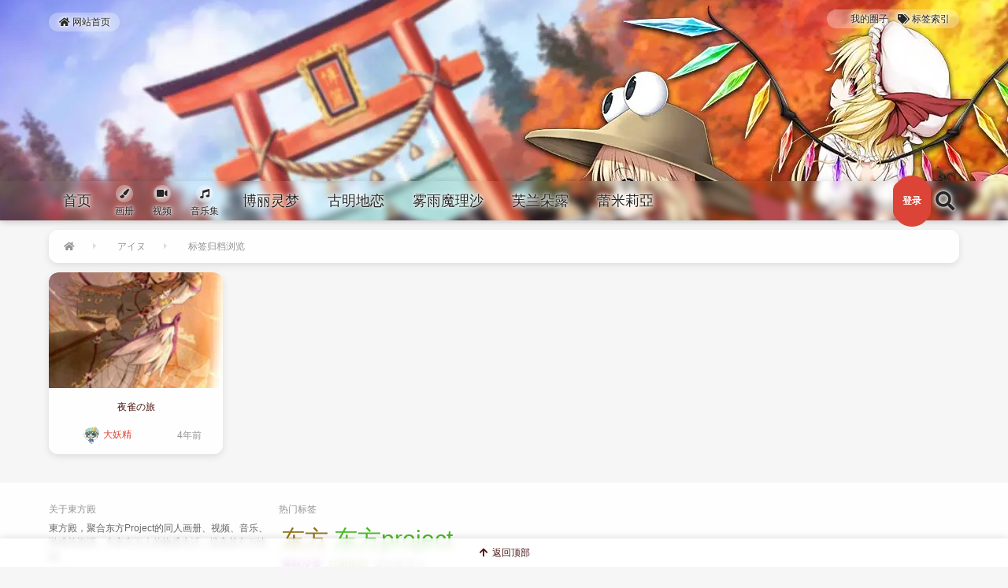

--- FILE ---
content_type: text/html; charset=UTF-8
request_url: https://ao.inn-studio.com/archives/tag/%E3%82%A2%E3%82%A4%E3%83%8C
body_size: 13131
content:
<!DOCTYPE html>
<html lang="zh-Hans">
<head>
<meta charset="UTF-8" /><meta http-equiv="X-UA-Compatible" content="IE=edge" /><meta http-equiv="Cache-Control" content="no-transform" /><meta http-equiv="Cache-Control" content="no-siteapp" /><meta name="renderer" content="webkit" /><meta name="viewport" content="width=device-width,initial-scale=1" /><link rel="profile" href="https://gmpg.org/xfn/11" /><link rel="pingback" href="https://ao.inn-studio.com/xmlrpc.php" />
<title>アイヌ &#8211; 東方殿</title>
<meta name='robots' content='max-image-preview:large' />
<meta name="keywords" content="アイヌ"><link rel="alternate" type="application/rss+xml" title="東方殿 &raquo; Feed" href="https://ao.inn-studio.com/feed" />
<link rel="alternate" type="application/rss+xml" title="東方殿 &raquo; 评论 Feed" href="https://ao.inn-studio.com/comments/feed" />
<link rel="alternate" type="application/rss+xml" title="東方殿 &raquo; アイヌ 标签 Feed" href="https://ao.inn-studio.com/archives/tag/%e3%82%a2%e3%82%a4%e3%83%8c/feed" />
<style id='wp-img-auto-sizes-contain-inline-css'>
img:is([sizes=auto i],[sizes^="auto," i]){contain-intrinsic-size:3000px 1500px}
/*# sourceURL=wp-img-auto-sizes-contain-inline-css */
</style>
<style id='wp-block-library-inline-css'>
:root{--wp-block-synced-color:#7a00df;--wp-block-synced-color--rgb:122,0,223;--wp-bound-block-color:var(--wp-block-synced-color);--wp-editor-canvas-background:#ddd;--wp-admin-theme-color:#007cba;--wp-admin-theme-color--rgb:0,124,186;--wp-admin-theme-color-darker-10:#006ba1;--wp-admin-theme-color-darker-10--rgb:0,107,160.5;--wp-admin-theme-color-darker-20:#005a87;--wp-admin-theme-color-darker-20--rgb:0,90,135;--wp-admin-border-width-focus:2px}@media (min-resolution:192dpi){:root{--wp-admin-border-width-focus:1.5px}}.wp-element-button{cursor:pointer}:root .has-very-light-gray-background-color{background-color:#eee}:root .has-very-dark-gray-background-color{background-color:#313131}:root .has-very-light-gray-color{color:#eee}:root .has-very-dark-gray-color{color:#313131}:root .has-vivid-green-cyan-to-vivid-cyan-blue-gradient-background{background:linear-gradient(135deg,#00d084,#0693e3)}:root .has-purple-crush-gradient-background{background:linear-gradient(135deg,#34e2e4,#4721fb 50%,#ab1dfe)}:root .has-hazy-dawn-gradient-background{background:linear-gradient(135deg,#faaca8,#dad0ec)}:root .has-subdued-olive-gradient-background{background:linear-gradient(135deg,#fafae1,#67a671)}:root .has-atomic-cream-gradient-background{background:linear-gradient(135deg,#fdd79a,#004a59)}:root .has-nightshade-gradient-background{background:linear-gradient(135deg,#330968,#31cdcf)}:root .has-midnight-gradient-background{background:linear-gradient(135deg,#020381,#2874fc)}:root{--wp--preset--font-size--normal:16px;--wp--preset--font-size--huge:42px}.has-regular-font-size{font-size:1em}.has-larger-font-size{font-size:2.625em}.has-normal-font-size{font-size:var(--wp--preset--font-size--normal)}.has-huge-font-size{font-size:var(--wp--preset--font-size--huge)}.has-text-align-center{text-align:center}.has-text-align-left{text-align:left}.has-text-align-right{text-align:right}.has-fit-text{white-space:nowrap!important}#end-resizable-editor-section{display:none}.aligncenter{clear:both}.items-justified-left{justify-content:flex-start}.items-justified-center{justify-content:center}.items-justified-right{justify-content:flex-end}.items-justified-space-between{justify-content:space-between}.screen-reader-text{border:0;clip-path:inset(50%);height:1px;margin:-1px;overflow:hidden;padding:0;position:absolute;width:1px;word-wrap:normal!important}.screen-reader-text:focus{background-color:#ddd;clip-path:none;color:#444;display:block;font-size:1em;height:auto;left:5px;line-height:normal;padding:15px 23px 14px;text-decoration:none;top:5px;width:auto;z-index:100000}html :where(.has-border-color){border-style:solid}html :where([style*=border-top-color]){border-top-style:solid}html :where([style*=border-right-color]){border-right-style:solid}html :where([style*=border-bottom-color]){border-bottom-style:solid}html :where([style*=border-left-color]){border-left-style:solid}html :where([style*=border-width]){border-style:solid}html :where([style*=border-top-width]){border-top-style:solid}html :where([style*=border-right-width]){border-right-style:solid}html :where([style*=border-bottom-width]){border-bottom-style:solid}html :where([style*=border-left-width]){border-left-style:solid}html :where(img[class*=wp-image-]){height:auto;max-width:100%}:where(figure){margin:0 0 1em}html :where(.is-position-sticky){--wp-admin--admin-bar--position-offset:var(--wp-admin--admin-bar--height,0px)}@media screen and (max-width:600px){html :where(.is-position-sticky){--wp-admin--admin-bar--position-offset:0px}}

/*# sourceURL=wp-block-library-inline-css */
</style><style id='global-styles-inline-css'>
:root{--wp--preset--aspect-ratio--square: 1;--wp--preset--aspect-ratio--4-3: 4/3;--wp--preset--aspect-ratio--3-4: 3/4;--wp--preset--aspect-ratio--3-2: 3/2;--wp--preset--aspect-ratio--2-3: 2/3;--wp--preset--aspect-ratio--16-9: 16/9;--wp--preset--aspect-ratio--9-16: 9/16;--wp--preset--color--black: #000000;--wp--preset--color--cyan-bluish-gray: #abb8c3;--wp--preset--color--white: #ffffff;--wp--preset--color--pale-pink: #f78da7;--wp--preset--color--vivid-red: #cf2e2e;--wp--preset--color--luminous-vivid-orange: #ff6900;--wp--preset--color--luminous-vivid-amber: #fcb900;--wp--preset--color--light-green-cyan: #7bdcb5;--wp--preset--color--vivid-green-cyan: #00d084;--wp--preset--color--pale-cyan-blue: #8ed1fc;--wp--preset--color--vivid-cyan-blue: #0693e3;--wp--preset--color--vivid-purple: #9b51e0;--wp--preset--gradient--vivid-cyan-blue-to-vivid-purple: linear-gradient(135deg,rgb(6,147,227) 0%,rgb(155,81,224) 100%);--wp--preset--gradient--light-green-cyan-to-vivid-green-cyan: linear-gradient(135deg,rgb(122,220,180) 0%,rgb(0,208,130) 100%);--wp--preset--gradient--luminous-vivid-amber-to-luminous-vivid-orange: linear-gradient(135deg,rgb(252,185,0) 0%,rgb(255,105,0) 100%);--wp--preset--gradient--luminous-vivid-orange-to-vivid-red: linear-gradient(135deg,rgb(255,105,0) 0%,rgb(207,46,46) 100%);--wp--preset--gradient--very-light-gray-to-cyan-bluish-gray: linear-gradient(135deg,rgb(238,238,238) 0%,rgb(169,184,195) 100%);--wp--preset--gradient--cool-to-warm-spectrum: linear-gradient(135deg,rgb(74,234,220) 0%,rgb(151,120,209) 20%,rgb(207,42,186) 40%,rgb(238,44,130) 60%,rgb(251,105,98) 80%,rgb(254,248,76) 100%);--wp--preset--gradient--blush-light-purple: linear-gradient(135deg,rgb(255,206,236) 0%,rgb(152,150,240) 100%);--wp--preset--gradient--blush-bordeaux: linear-gradient(135deg,rgb(254,205,165) 0%,rgb(254,45,45) 50%,rgb(107,0,62) 100%);--wp--preset--gradient--luminous-dusk: linear-gradient(135deg,rgb(255,203,112) 0%,rgb(199,81,192) 50%,rgb(65,88,208) 100%);--wp--preset--gradient--pale-ocean: linear-gradient(135deg,rgb(255,245,203) 0%,rgb(182,227,212) 50%,rgb(51,167,181) 100%);--wp--preset--gradient--electric-grass: linear-gradient(135deg,rgb(202,248,128) 0%,rgb(113,206,126) 100%);--wp--preset--gradient--midnight: linear-gradient(135deg,rgb(2,3,129) 0%,rgb(40,116,252) 100%);--wp--preset--font-size--small: 13px;--wp--preset--font-size--medium: 20px;--wp--preset--font-size--large: 36px;--wp--preset--font-size--x-large: 42px;--wp--preset--spacing--20: 0.44rem;--wp--preset--spacing--30: 0.67rem;--wp--preset--spacing--40: 1rem;--wp--preset--spacing--50: 1.5rem;--wp--preset--spacing--60: 2.25rem;--wp--preset--spacing--70: 3.38rem;--wp--preset--spacing--80: 5.06rem;--wp--preset--shadow--natural: 6px 6px 9px rgba(0, 0, 0, 0.2);--wp--preset--shadow--deep: 12px 12px 50px rgba(0, 0, 0, 0.4);--wp--preset--shadow--sharp: 6px 6px 0px rgba(0, 0, 0, 0.2);--wp--preset--shadow--outlined: 6px 6px 0px -3px rgb(255, 255, 255), 6px 6px rgb(0, 0, 0);--wp--preset--shadow--crisp: 6px 6px 0px rgb(0, 0, 0);}:where(.is-layout-flex){gap: 0.5em;}:where(.is-layout-grid){gap: 0.5em;}body .is-layout-flex{display: flex;}.is-layout-flex{flex-wrap: wrap;align-items: center;}.is-layout-flex > :is(*, div){margin: 0;}body .is-layout-grid{display: grid;}.is-layout-grid > :is(*, div){margin: 0;}:where(.wp-block-columns.is-layout-flex){gap: 2em;}:where(.wp-block-columns.is-layout-grid){gap: 2em;}:where(.wp-block-post-template.is-layout-flex){gap: 1.25em;}:where(.wp-block-post-template.is-layout-grid){gap: 1.25em;}.has-black-color{color: var(--wp--preset--color--black) !important;}.has-cyan-bluish-gray-color{color: var(--wp--preset--color--cyan-bluish-gray) !important;}.has-white-color{color: var(--wp--preset--color--white) !important;}.has-pale-pink-color{color: var(--wp--preset--color--pale-pink) !important;}.has-vivid-red-color{color: var(--wp--preset--color--vivid-red) !important;}.has-luminous-vivid-orange-color{color: var(--wp--preset--color--luminous-vivid-orange) !important;}.has-luminous-vivid-amber-color{color: var(--wp--preset--color--luminous-vivid-amber) !important;}.has-light-green-cyan-color{color: var(--wp--preset--color--light-green-cyan) !important;}.has-vivid-green-cyan-color{color: var(--wp--preset--color--vivid-green-cyan) !important;}.has-pale-cyan-blue-color{color: var(--wp--preset--color--pale-cyan-blue) !important;}.has-vivid-cyan-blue-color{color: var(--wp--preset--color--vivid-cyan-blue) !important;}.has-vivid-purple-color{color: var(--wp--preset--color--vivid-purple) !important;}.has-black-background-color{background-color: var(--wp--preset--color--black) !important;}.has-cyan-bluish-gray-background-color{background-color: var(--wp--preset--color--cyan-bluish-gray) !important;}.has-white-background-color{background-color: var(--wp--preset--color--white) !important;}.has-pale-pink-background-color{background-color: var(--wp--preset--color--pale-pink) !important;}.has-vivid-red-background-color{background-color: var(--wp--preset--color--vivid-red) !important;}.has-luminous-vivid-orange-background-color{background-color: var(--wp--preset--color--luminous-vivid-orange) !important;}.has-luminous-vivid-amber-background-color{background-color: var(--wp--preset--color--luminous-vivid-amber) !important;}.has-light-green-cyan-background-color{background-color: var(--wp--preset--color--light-green-cyan) !important;}.has-vivid-green-cyan-background-color{background-color: var(--wp--preset--color--vivid-green-cyan) !important;}.has-pale-cyan-blue-background-color{background-color: var(--wp--preset--color--pale-cyan-blue) !important;}.has-vivid-cyan-blue-background-color{background-color: var(--wp--preset--color--vivid-cyan-blue) !important;}.has-vivid-purple-background-color{background-color: var(--wp--preset--color--vivid-purple) !important;}.has-black-border-color{border-color: var(--wp--preset--color--black) !important;}.has-cyan-bluish-gray-border-color{border-color: var(--wp--preset--color--cyan-bluish-gray) !important;}.has-white-border-color{border-color: var(--wp--preset--color--white) !important;}.has-pale-pink-border-color{border-color: var(--wp--preset--color--pale-pink) !important;}.has-vivid-red-border-color{border-color: var(--wp--preset--color--vivid-red) !important;}.has-luminous-vivid-orange-border-color{border-color: var(--wp--preset--color--luminous-vivid-orange) !important;}.has-luminous-vivid-amber-border-color{border-color: var(--wp--preset--color--luminous-vivid-amber) !important;}.has-light-green-cyan-border-color{border-color: var(--wp--preset--color--light-green-cyan) !important;}.has-vivid-green-cyan-border-color{border-color: var(--wp--preset--color--vivid-green-cyan) !important;}.has-pale-cyan-blue-border-color{border-color: var(--wp--preset--color--pale-cyan-blue) !important;}.has-vivid-cyan-blue-border-color{border-color: var(--wp--preset--color--vivid-cyan-blue) !important;}.has-vivid-purple-border-color{border-color: var(--wp--preset--color--vivid-purple) !important;}.has-vivid-cyan-blue-to-vivid-purple-gradient-background{background: var(--wp--preset--gradient--vivid-cyan-blue-to-vivid-purple) !important;}.has-light-green-cyan-to-vivid-green-cyan-gradient-background{background: var(--wp--preset--gradient--light-green-cyan-to-vivid-green-cyan) !important;}.has-luminous-vivid-amber-to-luminous-vivid-orange-gradient-background{background: var(--wp--preset--gradient--luminous-vivid-amber-to-luminous-vivid-orange) !important;}.has-luminous-vivid-orange-to-vivid-red-gradient-background{background: var(--wp--preset--gradient--luminous-vivid-orange-to-vivid-red) !important;}.has-very-light-gray-to-cyan-bluish-gray-gradient-background{background: var(--wp--preset--gradient--very-light-gray-to-cyan-bluish-gray) !important;}.has-cool-to-warm-spectrum-gradient-background{background: var(--wp--preset--gradient--cool-to-warm-spectrum) !important;}.has-blush-light-purple-gradient-background{background: var(--wp--preset--gradient--blush-light-purple) !important;}.has-blush-bordeaux-gradient-background{background: var(--wp--preset--gradient--blush-bordeaux) !important;}.has-luminous-dusk-gradient-background{background: var(--wp--preset--gradient--luminous-dusk) !important;}.has-pale-ocean-gradient-background{background: var(--wp--preset--gradient--pale-ocean) !important;}.has-electric-grass-gradient-background{background: var(--wp--preset--gradient--electric-grass) !important;}.has-midnight-gradient-background{background: var(--wp--preset--gradient--midnight) !important;}.has-small-font-size{font-size: var(--wp--preset--font-size--small) !important;}.has-medium-font-size{font-size: var(--wp--preset--font-size--medium) !important;}.has-large-font-size{font-size: var(--wp--preset--font-size--large) !important;}.has-x-large-font-size{font-size: var(--wp--preset--font-size--x-large) !important;}
/*# sourceURL=global-styles-inline-css */
</style>

<style id='classic-theme-styles-inline-css'>
/*! This file is auto-generated */
.wp-block-button__link{color:#fff;background-color:#32373c;border-radius:9999px;box-shadow:none;text-decoration:none;padding:calc(.667em + 2px) calc(1.333em + 2px);font-size:1.125em}.wp-block-file__button{background:#32373c;color:#fff;text-decoration:none}
/*# sourceURL=/wp-includes/css/classic-themes.min.css */
</style>
<link rel='stylesheet' id='theme-frontend-css' href='https://ao.inn-studio.com/wp-content/themes/inn-ao/dist/frontend-scheme-red.css?ver=tdvH7' media='all' />
<script id="theme-chunk-js-extra">
var ii1a0fd66e132246ae6a0f3f4dd6449e0c = ["xR.uAMVcyDg.evTlleyJpZCI6Imlubi1hbyIsImZldGNoVXJsIjoiaHR0cHM6XC9cL2FvLmlubi1zdHVkaW8uY29.XC93cC1hZG1pblwvYWR.aW4.YWpheC5waHAiLCJsYW5nIjp7ImxvYWRpbmciOiLliqDovb3kuK3vvIzor7fnqI3lgJnigKYiLCJlcnJvciI6IuaKsea.ie+8jOacjeWKoeWZqOa.o+W/me+8jOaXoOazleWTjeW6lOS9oOeahOiv.+axgu+8jOiv.+eojeWAmemHjeivleOAgiIsImNsb3NlIjoi5YWz6Ze.Iiwib2siOiLnoa7lrpoiLCJub0RhdGEiOiLmraTnsbvliKvmmoLml6Do.YTmlpnjgIIiLCJub01vcmVEYXRhIjoi5rKh5pyJ5pu05aSa55qE5pWw5o2u44CCIiwibmV4dFBhZ2UiOiLkuIvkuIDpobUiLCJwcmV2UGFnZSI6IuS4iuS4gOmh.SIsIm1pZGRQYWdlIjoi56ysICVkIOmh.SJ9LCJpMThuIjp7ImlkIjoiMDk4MDRlMTdkNzI3NjcwYzBjY2FlMGI0NWU4YzQzOTMiLCJ3cExhbmciOiJ6aF9DTiJ9LCJjdXN0b21GYW4iOnsiaWNvbiI6InVzZXJzIiwibGFuZyI6eyJmYW5OYW1lIjoi57KJ5LidIiwiZmFuTmF.ZVBsdXJhbCI6IueyieS4nSJ9LCJpZCI6IjJlOGEyMDQwMjUxOTQ3YzFiN2UzMjNjOWNhZGE4N2NiIn0sInNpZ25FbWFpbCI6eyJhbGxvd2VkRW1haWxUeXBlcyI6WyJxcS5jb20iLCJ2aXAucXEuY29.IiwiMTM5LmNvbSIsIjE2My5jb20iLCJnbWFpbC5jb20iLCJ5YWhvby5jb20iLCJvdXRsb29rLmNvbSIsImhvdG1haWwuY29.IiwiZm94bWFpbC5jb20iLCJlbWFpbC5jb20iLCJpbm4.c3R1ZGlvLmNvbSJdLCJpc0VuYWJsZWRFbWFpbFZjIjp0cnVlLCJpZCI6IjY1YWNjNmMyMzQ2M2QxOWFjMGZlOWE1N2E3MTRlNGIxIn0sImxpbm.UYXJnZXQiOnsidGFyZ2V0IjoiX3NlbGYiLCJpZCI6IjY3YWJiNTNlZTZiODUwZTFjMDc4NjAwODk1YjJlZjE4In0sImN1c3RvbVBvaW50Ijp7Iml0ZW1zIjpbeyJpZCI6ImJhc2ljIiwibmF.ZSI6IumSu+efsyIsImljb24iOiJnZW0iLCJpbWdVcmwiOiJodHRwczpcL1wvc2luYWl.Zy5pbm4.c3R1ZGlvLmNvbVwvbGFyZ2VcLzY4NmVlMDVkancxZjR5bHdhdDY0NWcyMDFzMDFzYTl0LmdpZiJ9XSwibGFuZyI6eyJwb2ludE5hbWUiOiLpkrvnn7MiLCJwb2ludEljb24iOiJnZW0iLCJwb2ludEl.Z1VybCI6Imh0dHBzOlwvXC9zaW5haW1nLmlubi1zdHVkaW8uY29.[base64].Zy5pbm4.c3R1ZGlvLmNvbVwvbGFyZ2VcLzY4NmVlMDVkbHkxZm5oM2Q5ZWlrcGoyMDQ2MDQ2MHNpIiwiaWQiOiJlM2I4ODI2NWUzNGViMTliY2E3MjBlYzZjOTRkN2YyMSJ9LCJmb250QXdlc29.ZSI6eyJ1cmxGcmVlIjoiaHR0cHM6XC9cL2Nkbi5qc2RlbGl2ci5uZXRcL2doXC9Gb3J0QXdlc29.[base64].ZSI6Iui/lOWbnumh.[base64].KIiLCJwcmVzZXRLZXl3b3JkcyI6WyLpn7PkuZAiLCLop4bpopEiLCLkurrniakiXSwic2VhcmNoTmF.ZSI6InMiLCJsYW5nIjp7InNlYXJjaFBsYWNlaG9sZGVyIjoi6K+V6K+V77yaJXMiLCJzZWFyY2hpbmciOiLmraPlnKjmkJzn.[base64].XC90aGV.ZXNcL2lubi1hb1wvaW1hZ2VzXC9iYW5uZXIud2VicD92PTIwMjAxMjIxIiwiY29sb3IiOiIjZmZmZmZmIn0sImlkIjoiZDFmNGNlMzA3M2U3YWQyN2U4OTM3MjU3MzlmZmI5NjIifSwiY3VzdG9.Rm9sbG93Ijp7Imljb24iOiJ1c2VyLXBsdXMiLCJsYW5nIjp7ImZvbGxvd2VyTmF.ZSI6IuWFs+azqCIsImZvbGxvd2VyTmF.ZVBsdXJhbCI6IuWFs+azqCJ9LCJpZCI6IjRlYTRkNDI4ZDk1OGNlMTRkNjIxNmNiOWQzMWYzNWVhIn0sImN1c3RvbVB.[base64].ZUlucHV0VGl0bGUiOiLml6DmlYjnmoTmmLXnp7DvvIzor7fmo4Dmn6XlkI7ph43or5XjgIIiLCJzdWJ.aXR0aW5nIjoi5q2j5Zyo5o+Q5Lqk4oCm4oCmIiwicmVnaXN0ZXJDbG9zZWQiOiI8cD7nnJ/mirHmrYnvvIzmnaXnmoTkuI3mmK/ml7blgJnvvIznm67liY3nvZHnq5nmmoLml7blhbPpl63kuobms6jlhozjgII8XC9wPiIsImxvZ2luUHJlZmFjZSI6IjxwPuasoui/[base64].ZSI6IuaCqOeahOaY.eensCIsInJldHlwZVBhc3N3b3JkIjoi6YeN5paw56Gu6K6k5a+G56CBIiwicmV.ZW1iZXJNZSI6IuS4i+asoeiHquWKqOeZu+W9lSIsImludml0aW9uQ29kZSI6IumCgOiv.+eggSIsInRpcENsb3NlIjoi5YWz6Ze.[base64].QWNjb3VudE1lZGFsIjp7InVybCI6Imh0dHBzOlwvXC9hby5pbm4.c3R1ZGlvLmNvbVwvYWNjb3VudFwvbWVkYWwiLCJpZCI6IjM2ZjliNGQ4OTYxZTk1YjZlNTIzOTFhZWYyODA1ODkxIn0sImN1c3RvbUFjY291bnRTaWRlYmFyIjp7Iml0ZW1zIjpbeyJpZCI6ImFjY291bnRTaWRlYmFyUG9zdHNNYW5hZ2V.ZW50IiwibmF.ZSI6IuaWh+eroOeuoeeQhiIsImljb24iOiJwYWludC1icnVzaCIsInByaW9yaXR5IjoxMCwiY2hpbGRyZW4iOnsiY3VzdG9.QWNjb3VudE15UG9zdHMiOnsiaWQiOiJjdXN0b21BY2NvdW50TXlQb3N0cyIsImljb24iOiJ0aHV.YnRhY2siLCJ1cmwiOiJodHRwczpcL1wvYW8uaW5uLXN0dWRpby5jb21cL2FjY291bnRcL3Bvc3RzIiwidGV4dCI6IuaIkeeahOaWh+eroCIsImFjdGl2ZSI6ZmFsc2V9LCJjdXN0b21BY2NvdW50TXlDb21.ZW50cyI6eyJpZCI6ImN1c3RvbUFjY291bnRNeUNvbW1lbnRzIiwiaWNvbiI6ImNvbW1lbnRzIiwidXJsIjoiaHR0cHM6XC9cL2FvLmlubi1zdHVkaW8uY29.XC9hY2NvdW50XC9jb21.[base64].[base64].ZSI6IuaIkeeahOWciOW.kCIsImljb24iOiJjaXJjbGU.bm90Y2giLCJwcmlvcml0eSI6MzAsImNoaWxkcmVuIjp7ImN1c3RvbVVzZXJIb21lIjp7ImlkIjoiY3VzdG9.VXNlckhvbWUiLCJpY29uIjoiY2lyY2xlLW5vdGNoIiwidXJsIjoiaHR0cHM6XC9cL2FvLmlubi1zdHVkaW8uY29.XC9ob21lIiwidGV4dCI6IuaIkeeahOmmlumh.[base64].[base64]/kuK3lv4MiLCJpY29uIjoiZ2F.ZXBhZCIsInByaW9yaXR5Ijo0MCwiY2hpbGRyZW4iOl.[base64].Y2FyZCIsInVybCI6Imh0dHBzOlwvXC9hby5pbm4.c3R1ZGlvLmNvbVwvYXJjaGl2ZXNcL2F1dGhvciIsInRleHQiOiLmiJHnmoTmpoLov7AiLCJhY3RpdmUiOmZhbHNlfSwiY3VzdG9.[base64].QWNjb3VudExvZ291dCIsImljb24iOiJwb3dlci1vZmYiLCJ0ZXh0Ijoi55m75Ye6IiwidXJsIjoiaHR0cHM6XC9cL2FvLmlubi1zdHVkaW8uY29.XC93cC1hZG1pblwvYWR.aW4.YWpheC5waHA/[base64].c3R1ZGlvLmNvbVwvYWNjb3VudFwvcG9zdHMiLCJpZCI6IjNlNWVhYTliMTE1N2RmMDc3MTViYTkwYjg4NDdhOTAzIn0sImN1c3RvbUJvbWJCdG4iOnsibmF.ZSI6IuS4oumb.[base64]/jgIIiLCJzdWNjZXNzQ2FuY2VsRm9sbG93Ijoi5Y+W5raI5YWz5rOo5oiQ5Yqf44CCIiwiYnRuRm9sbG93Ijoi5Yqg5YWz5rOoIiwiYnRuRm9sbG93ZWQiOiLl.[base64].QWNjb3VudFB.Ijp7ImlzUGFnZSI6ZmFsc2UsInVybCI6Imh0dHBzOlwvXC9hby5pbm4.[base64].ZSI6IueCuOW8uea4uOaIjyIsImljb24iOiJib21iIiwidXJsIjoiaHR0cHM6XC9cL2FvLmlubi1zdHVkaW8uY29.[base64].XC9hY2NvdW50XC9uZXc.cG9zdCJ9LCJzaWduQ2FwdGNoYSI6eyJpZCI6ImIyOTk0MzRlZGM5NjNjOTg0NzMwOTMwNTRiZjFlMGE2In0sImN1c3RvbVVzZXJUb29sTWVudSI6eyJpdGV.cyI6eyJjdXN0b21BY2NvdW50TXlQb3N0cyI6eyJpZCI6ImN1c3RvbUFjY291bnRNeVBvc3RzIiwiaWNvbiI6InRodW1idGFjayIsInVybCI6Imh0dHBzOlwvXC9hby5pbm4.c3R1ZGlvLmNvbVwvYWNjb3VudFwvcG9zdHMiLCJ0ZXh0Ijoi5oiR55qE5paH56ugIiwiYWN0aXZlIjpmYWxzZX0sImN1c3RvbVVzZXJIb21lIjp7ImlkIjoiY3VzdG9.VXNlckhvbWUiLCJpY29uIjoiY2lyY2xlLW5vdGNoIiwidXJsIjoiaHR0cHM6XC9cL2FvLmlubi1zdHVkaW8uY29.XC9ob21lIiwidGV4dCI6IuaIkeeahOmmlumh.[base64].QWNjb3VudFBvaW50SGlzdG9yaWVzIjp7ImlkIjoiY3VzdG9.QWNjb3VudFBvaW50SGlzdG9yaWVzIiwiaWNvbiI6Imhpc3RvcnkiLCJ1cmwiOiJodHRwczpcL1wvYW8uaW5uLXN0dWRpby5jb21cL2FjY291bnRcL2hpc3RvcmllcyIsInRleHQiOiLnp6/liIbljoblj7IiLCJhY3RpdmUiOmZhbHNlfSwiY3VzdG9.QWNjb3VudE5vdGlmaWNhdGlvbiI6eyJpZCI6ImN1c3RvbUFjY291bnROb3RpZmljYXRpb24iLCJpY29uIjoiYmVsbCIsInVybCI6Imh0dHBzOlwvXC9hby5pbm4.c3R1ZGlvLmNvbVwvYWNjb3VudFwvbm90aSIsInRleHQiOiLmiJHnmoTmj5DphpIiLCJhY3RpdmUiOmZhbHNlfSwiY3VzdG9.[base64].QWNjb3VudE15Q29.bWVudHMiLCJpY29uIjoiY29.[base64].Y2FyZCIsInVybCI6Imh0dHBzOlwvXC9hby5pbm4.c3R1ZGlvLmNvbVwvYXJjaGl2ZXNcL2F1dGhvciIsInRleHQiOiLmiJHnmoTmpoLov7AiLCJhY3RpdmUiOmZhbHNlfSwiY3VzdG9.[base64].QWNjb3VudExvZ291dCIsImljb24iOiJwb3dlci1vZmYiLCJ0ZXh0Ijoi55m75Ye6IiwidXJsIjoiaHR0cHM6XC9cL2FvLmlubi1zdHVkaW8uY29.XC93cC1hZG1pblwvYWR.aW4.YWpheC5waHA/[base64]="];
//# sourceURL=theme-chunk-js-extra
</script>
<script src="https://ao.inn-studio.com/wp-content/themes/inn-ao/dist/chunk.js?ver=tdvH7" id="theme-chunk-js"></script>
<script async src="https://ao.inn-studio.com/wp-content/themes/inn-ao/dist/frontend.js?ver=tdvH7" id="theme-frontend-js"></script>
<link rel="https://api.w.org/" href="https://ao.inn-studio.com/wp-json/" /><link rel="alternate" title="JSON" type="application/json" href="https://ao.inn-studio.com/wp-json/wp/v2/tags/3984" /><meta property="og:title" content=" &#8211; アイヌ">
<meta property="og:site_name" content="東方殿">
<meta property="og:url" content="https://ao.inn-studio.com/archives/tag/%E3%82%A2%E3%82%A4%E3%83%8C"><meta property="og:type" content="article" /><meta property="og:image" content="https://cdn.inn-studio.com/themes/common/inn-og-logo.jpg"><style>
.inn-slideshow.is-mx,
.inn-slideshow.is-mx .inn-slideshow__loading{
    min-height: 600px;
}
</style><style>.inn-card__thumbnail__container_post-thumbnail {
    padding-bottom: 66.5%;
}.inn-card__thumbnail__container_painting {
    padding-bottom: 150.37593984962%;
}</style><meta name="theme-color" content="#DB4437" /><style>
.poi-alert_loading .poi-alert__icon:before{
    background-image: url(https://sinaimg.inn-studio.com/large/686ee05dly1frtkd72nztg205k05kaaq);
}
</style>



</head><body class="archive tag tag-3984 wp-theme-inn-ao is-light-banner inn-has-banner"><div class="inn-topbar__container">
    <div class="poi-container">
        <nav class="inn-topbar"><ul id="inn-topbar" class="menu"><li class="inn-topbar__item is-icon-text" ><a  target="_self" href="https://ao.inn-studio.com/" class="inn-topbar__item__link is-icon-text"><i class="fa-home fas fa-fw poi-icon inn-topbar__item__link__icon" aria-hidden="true"></i> 
<span class="inn-topbar__item__link__text">
    网站首页
</span>
</a></li></ul></nav>
        <div class="inn-topbar__mid"></div>
        <nav class="inn-topbar__right"><ul id="inn-topbar__right" class="menu"><li class="inn-topbar__right__item is-icon-text" ><a  target="_self" href="https://ao.inn-studio.com/home" class="inn-topbar__right__item__link is-icon-text"><i class="fa-circle-reg fas fa-fw poi-icon inn-topbar__right__item__link__icon" aria-hidden="true"></i> 
<span class="inn-topbar__right__item__link__text">
    我的圈子
</span>
</a></li><li class="inn-topbar__right__item is-icon-text" ><a  target="_self" href="https://ao.inn-studio.com/tags-index" class="inn-topbar__right__item__link is-icon-text"><i class="fa-tags fas fa-fw poi-icon inn-topbar__right__item__link__icon" aria-hidden="true"></i> 
<span class="inn-topbar__right__item__link__text">
    标签索引
</span>
</a></li></ul></nav>
    </div>
</div><div
    id="inn-banner__container"
    class="inn-banner__container"
    style="
        background-color: #ffffff;
        height: 280px;"
    title="车万"
>
    <div class="poi-container" itemscope>
        <div style="margin-top: 5rem;"></div>
    </div>
</div><div id="inn-nav-mobile__container" class="inn-nav-mobile__container">
    <a href="https://ao.inn-studio.com" class="inn-nav-mobile__title">東方殿</a>
    <nav class="inn-nav-mobile"><ul id="inn-nav-mobile" class="menu"><li class="inn-nav-mobile__item is-text" ><a  target="_self" href="https://ao.inn-studio.com/" class="inn-nav-mobile__item__link is-text">
<span class="inn-nav-mobile__item__link__text">
    首页
</span>
</a></li><li class="inn-nav-mobile__item is-icon-text" ><a  target="_self" href="https://ao.inn-studio.com/archives/category/picture-album" class="inn-nav-mobile__item__link is-icon-text"><i class="fa-paint-brush fas fa-fw poi-icon inn-nav-mobile__item__link__icon" aria-hidden="true"></i> 
<span class="inn-nav-mobile__item__link__text">
    画册
</span>
</a></li><li class="inn-nav-mobile__item is-icon-text" ><a  target="_self" href="https://ao.inn-studio.com/archives/category/video" class="inn-nav-mobile__item__link is-icon-text"><i class="fa-video fas fa-fw poi-icon inn-nav-mobile__item__link__icon" aria-hidden="true"></i> 
<span class="inn-nav-mobile__item__link__text">
    视频
</span>
</a></li><li class="inn-nav-mobile__item is-icon-text" ><a  target="_self" href="https://ao.inn-studio.com/archives/category/music" class="inn-nav-mobile__item__link is-icon-text"><i class="fa-music fas fa-fw poi-icon inn-nav-mobile__item__link__icon" aria-hidden="true"></i> 
<span class="inn-nav-mobile__item__link__text">
    音乐集
</span>
</a></li><li class="inn-nav-mobile__item is-text" ><a  target="_self" href="https://ao.inn-studio.com/archives/tag/%e5%8d%9a%e4%b8%bd%e7%81%b5%e6%a2%a6" class="inn-nav-mobile__item__link is-text">
<span class="inn-nav-mobile__item__link__text">
    博丽灵梦
</span>
</a></li><li class="inn-nav-mobile__item is-text" ><a  target="_self" href="https://ao.inn-studio.com/archives/tag/%e5%8f%a4%e6%98%8e%e5%9c%b0%e6%81%8b" class="inn-nav-mobile__item__link is-text">
<span class="inn-nav-mobile__item__link__text">
    古明地恋
</span>
</a></li><li class="inn-nav-mobile__item is-text" ><a  target="_self" href="https://ao.inn-studio.com/archives/tag/%e9%9b%be%e9%9b%a8%e9%ad%94%e7%90%86%e6%b2%99" class="inn-nav-mobile__item__link is-text">
<span class="inn-nav-mobile__item__link__text">
    雾雨魔理沙
</span>
</a></li><li class="inn-nav-mobile__item is-text" ><a  target="_self" href="https://ao.inn-studio.com/archives/tag/%e3%83%95%e3%83%a9%e3%83%b3%e3%83%89%e3%83%bc%e3%83%ab%e3%83%bb%e3%82%b9%e3%82%ab%e3%83%bc%e3%83%ac%e3%83%83%e3%83%88" class="inn-nav-mobile__item__link is-text">
<span class="inn-nav-mobile__item__link__text">
    芙兰朵露
</span>
</a></li><li class="inn-nav-mobile__item is-text" ><a  target="_self" href="https://ao.inn-studio.com/archives/tag/%e3%83%ac%e3%83%9f%e3%83%aa%e3%82%a2%e3%83%bb%e3%82%b9%e3%82%ab%e3%83%bc%e3%83%ac%e3%83%83%e3%83%88" class="inn-nav-mobile__item__link is-text">
<span class="inn-nav-mobile__item__link__text">
    蕾米莉亞
</span>
</a></li></ul></nav>
</div><div class="inn-header-nav is-static">
    <div class="inn-banner__mask" style="background-color:#ffffff">
    <div class="inn-banner__mask__bg"></div>
</div>
    <div class="poi-container">
        <div class="inn-nav__container" itemscope>
            <div id="inn-nav-mobile__bar-icon" class="inn-nav-mobile__bar-icon">
    <a class="inn-nav-mobile__bar-icon__btn fa fa-bars fa-fw"></a>
</div>
            
            <nav class="inn-nav"><ul id="inn-nav" class="menu"><li class="inn-nav__item is-text" ><a  target="_self" href="https://ao.inn-studio.com/" class="inn-nav__item__link is-text">
<span class="inn-nav__item__link__text">
    首页
</span>
</a></li><li class="inn-nav__item is-icon-text" ><a  target="_self" href="https://ao.inn-studio.com/archives/category/picture-album" class="inn-nav__item__link is-icon-text"><i class="fa-paint-brush fas fa-fw poi-icon inn-nav__item__link__icon" aria-hidden="true"></i> 
<span class="inn-nav__item__link__text">
    画册
</span>
</a></li><li class="inn-nav__item is-icon-text" ><a  target="_self" href="https://ao.inn-studio.com/archives/category/video" class="inn-nav__item__link is-icon-text"><i class="fa-video fas fa-fw poi-icon inn-nav__item__link__icon" aria-hidden="true"></i> 
<span class="inn-nav__item__link__text">
    视频
</span>
</a></li><li class="inn-nav__item is-icon-text" ><a  target="_self" href="https://ao.inn-studio.com/archives/category/music" class="inn-nav__item__link is-icon-text"><i class="fa-music fas fa-fw poi-icon inn-nav__item__link__icon" aria-hidden="true"></i> 
<span class="inn-nav__item__link__text">
    音乐集
</span>
</a></li><li class="inn-nav__item is-text" ><a  target="_self" href="https://ao.inn-studio.com/archives/tag/%e5%8d%9a%e4%b8%bd%e7%81%b5%e6%a2%a6" class="inn-nav__item__link is-text">
<span class="inn-nav__item__link__text">
    博丽灵梦
</span>
</a></li><li class="inn-nav__item is-text" ><a  target="_self" href="https://ao.inn-studio.com/archives/tag/%e5%8f%a4%e6%98%8e%e5%9c%b0%e6%81%8b" class="inn-nav__item__link is-text">
<span class="inn-nav__item__link__text">
    古明地恋
</span>
</a></li><li class="inn-nav__item is-text" ><a  target="_self" href="https://ao.inn-studio.com/archives/tag/%e9%9b%be%e9%9b%a8%e9%ad%94%e7%90%86%e6%b2%99" class="inn-nav__item__link is-text">
<span class="inn-nav__item__link__text">
    雾雨魔理沙
</span>
</a></li><li class="inn-nav__item is-text" ><a  target="_self" href="https://ao.inn-studio.com/archives/tag/%e3%83%95%e3%83%a9%e3%83%b3%e3%83%89%e3%83%bc%e3%83%ab%e3%83%bb%e3%82%b9%e3%82%ab%e3%83%bc%e3%83%ac%e3%83%83%e3%83%88" class="inn-nav__item__link is-text">
<span class="inn-nav__item__link__text">
    芙兰朵露
</span>
</a></li><li class="inn-nav__item is-text" ><a  target="_self" href="https://ao.inn-studio.com/archives/tag/%e3%83%ac%e3%83%9f%e3%83%aa%e3%82%a2%e3%83%bb%e3%82%b9%e3%82%ab%e3%83%bc%e3%83%ac%e3%83%83%e3%83%88" class="inn-nav__item__link is-text">
<span class="inn-nav__item__link__text">
    蕾米莉亞
</span>
</a></li></ul></nav>
            <div class="inn-nav__splace"></div>
            <div class="inn-nav-tool__container">
    <div id="inn-sign__login-btn__container" class="inn-sign__login-btn__container"></div><div id="inn-nav__notification" class="inn-nav__notification"></div><div id="inn-user-menu__container" class="inn-user-menu__container"></div><div id="{$id}" class="{$id}"></div><div id="inn-search-bar__toggle-btn__container" class="inn-search-bar__toggle-btn__container"></div>
</div>
        </div>
    </div>
</div>
<div class="inn-nav__placeholder"></div><div class="poi-container">
    <div class="crumb-container">
    
    <nav class="poi-crumb">
        <a
    href="https://ao.inn-studio.com"
    class="poi-crumb__item poi-crumb__link poi-crumb__item_home"
    title="返回到首页"
    aria-label="返回到首页"
>
    <i class="fa-home fas fa-fw poi-icon poi-crumb__item__icon poi-crumb__item__home__icon" aria-hidden="true"></i> 
</a><span class="poi-crumb__split"><i class="fa-caret-right fas fa-fw poi-icon" aria-hidden="true"></i> </span><a class="poi-crumb__item poi-crumb__link" title="アイヌ" href="https://ao.inn-studio.com/archives/tag/%e3%82%a2%e3%82%a4%e3%83%8c">アイヌ</a><span class="poi-crumb__split"><i class="fa-caret-right fas fa-fw poi-icon" aria-hidden="true"></i> </span><span class="poi-crumb__item">标签归档浏览</span>
    </nav>
    
</div>
    
    
    
    <div class="poi-row inn-archive__container">
    <article class="poi-g_1-2 poi-g_lg-1-5 inn-archive__item inn-card_post-thumbnail__item is-post-thumbnail is-type-post is-status-publish is-format-standard is-hentry">
    <div class="inn-archive__item__container inn-card_post-thumbnail__item__container">
        <a
            href="https://ao.inn-studio.com/archives/5172"
            target="_self"
            class="inn-archive__item__thumbnail__container inn-card_post-thumbnail__item__thumbnail__container inn-card__thumbnail__container inn-card__thumbnail__container_post-thumbnail"
        >
            <img
    class="inn-archive__item__thumbnail__img inn-card_post-thumbnail__item__thumbnail__img inn__thumbnail__img"
    loading="lazy"
    src="/wp-content/uploads/touhou/1562-cover.webp"
    alt="夜雀の旅"
    width="133"
    height="200"
/>
            
        </a>
        <h3 class="inn-archive__item__title inn-card_post-thumbnail__item__title" title="夜雀の旅">
<a
    href="https://ao.inn-studio.com/archives/5172"
    target="_self"
    class="inn-archive__item__title__link inn-card_post-thumbnail__item__title__link"
>
    夜雀の旅
</a>
</h3>
        <div class="inn-archive__item__meta__container inn-card_post-thumbnail__item__meta__container">
    <div class="inn-archive__item__meta inn-card_post-thumbnail__item__meta"><a
    href="https://ao.inn-studio.com/archives/author/100001"
    target="_self"
    class="inn-archive__item__meta__author__link inn-card_post-thumbnail__item__meta__author__link"
    title="大妖精"
>
    <img
    class="inn-archive__item__meta__author__avatar__img inn-card_post-thumbnail__item__meta__author__avatar__img inn-avatar__img"
    loading="lazy"
    title="大妖精"
    src="https://ao.inn-studio.com/wp-content/uploads/avatar/1.jpg?v=jMwui"
    width="50"
    height="50"
    alt="大妖精"
/>
    <span class="inn-archive__item__meta__author__name inn-card_post-thumbnail__item__meta__author__name">大妖精</span>
</a></div><div class="inn-archive__item__meta inn-card_post-thumbnail__item__meta"><time class="inn-archive__item__meta__date inn-card_post-thumbnail__item__meta__date" datetime="2021-04-07 00:23:08" title="2021-04-07 00:23:08">
    4年前
</time></div>
</div>
    </div>
</article>
</div>
<div class="inn-archive-pagination">
    
</div>
</div><div class="poi-container"></div><footer class="inn-footer">
    <div class="poi-container">
        <div class="poi-row"><div class="poi-g_lg-1-4">
    <aside class="inn-sidebar__footer__item">
        <div class="inn-widget inn-footer__widget widget_text"><div class="inn-widget__header poi-panel__header ">
    <h2 class="inn-widget__header__title poi-panel__header__title">关于東方殿</h2></div>			<div class="textwidget"><p>東方殿，聚合东方Project的同人画册、视频、音乐、游戏等资源。丰富车万人的物质生活，提高其车万情操。</p>
</div>
		</div></aside></div><div class="poi-g_lg-1-4">
    <aside class="inn-sidebar__footer__item">
        <div class="inn-widget inn-footer__widget inn-widget__pop-tags">
<div class="inn-widget__header poi-panel__header ">
    <h2 class="inn-widget__header__title poi-panel__header__title">热门标签</h2></div>
<div class="inn-widget__pop-tags__content">
    <a
    class="inn-widget__pop-tags__item"
    href="https://ao.inn-studio.com/archives/tag/%e4%b8%9c%e6%96%b9"
    target="_self"
    style="font-size: 2.5rem;color: rgb(146,116,23)"
>东方</a><a
    class="inn-widget__pop-tags__item"
    href="https://ao.inn-studio.com/archives/tag/%e4%b8%9c%e6%96%b9project"
    target="_self"
    style="font-size: 2.5rem;color: rgb(74,186,35)"
>东方project</a><a
    class="inn-widget__pop-tags__item"
    href="https://ao.inn-studio.com/archives/tag/%e5%8d%9a%e4%b8%bd%e7%81%b5%e6%a2%a6"
    target="_self"
    style="font-size: 1.0811511857708rem;color: rgb(183,84,193)"
>博丽灵梦</a><a
    class="inn-widget__pop-tags__item"
    href="https://ao.inn-studio.com/archives/tag/%e5%8f%a4%e6%98%8e%e5%9c%b0%e6%81%8b"
    target="_self"
    style="font-size: 1.0718873517787rem;color: rgb(148,172,85)"
>古明地恋</a><a
    class="inn-widget__pop-tags__item"
    href="https://ao.inn-studio.com/archives/tag/%e9%9b%be%e9%9b%a8%e9%ad%94%e7%90%86%e6%b2%99"
    target="_self"
    style="font-size: 1.0689229249012rem;color: rgb(193,184,213)"
>雾雨魔理沙</a><a
    class="inn-widget__pop-tags__item"
    href="https://ao.inn-studio.com/archives/tag/%e3%83%95%e3%83%a9%e3%83%b3%e3%83%89%e3%83%bc%e3%83%ab%e3%83%bb%e3%82%b9%e3%82%ab%e3%83%bc%e3%83%ac%e3%83%83%e3%83%88"
    target="_self"
    style="font-size: 1.0444664031621rem;color: rgb(43,55,215)"
>フランドール・スカーレット</a><a
    class="inn-widget__pop-tags__item"
    href="https://ao.inn-studio.com/archives/tag/%e3%81%b5%e3%81%a4%e3%81%8f%e3%81%97%e3%81%84"
    target="_self"
    style="font-size: 1.0407608695652rem;color: rgb(79,182,127)"
>ふつくしい</a><a
    class="inn-widget__pop-tags__item"
    href="https://ao.inn-studio.com/archives/tag/%e7%a7%98%e5%b0%81%e4%bf%b1%e4%b9%90%e9%83%a8"
    target="_self"
    style="font-size: 1.0348320158103rem;color: rgb(127,201,60)"
>秘封俱乐部</a><a
    class="inn-widget__pop-tags__item"
    href="https://ao.inn-studio.com/archives/tag/%e3%83%ac%e3%83%9f%e3%83%aa%e3%82%a2%e3%83%bb%e3%82%b9%e3%82%ab%e3%83%bc%e3%83%ac%e3%83%83%e3%83%88"
    target="_self"
    style="font-size: 1.0303853754941rem;color: rgb(27,138,132)"
>レミリア・スカーレット</a><a
    class="inn-widget__pop-tags__item"
    href="https://ao.inn-studio.com/archives/tag/%e5%ae%87%e4%bd%90%e8%a7%81%e8%8e%b2%e5%ad%90"
    target="_self"
    style="font-size: 1.0251976284585rem;color: rgb(164,37,115)"
>宇佐见莲子</a><a
    class="inn-widget__pop-tags__item"
    href="https://ao.inn-studio.com/archives/tag/%e3%83%9e%e3%82%a8%e3%83%aa%e3%83%99%e3%83%aa%e3%83%bc%e3%83%bb%e3%83%8f%e3%83%bc%e3%83%b3"
    target="_self"
    style="font-size: 1.0218626482213rem;color: rgb(106,154,218)"
>マエリベリー・ハーン</a><a
    class="inn-widget__pop-tags__item"
    href="https://ao.inn-studio.com/archives/tag/%e5%85%ab%e4%ba%91%e7%b4%ab"
    target="_self"
    style="font-size: 1.0200098814229rem;color: rgb(101,115,152)"
>八云紫</a><a
    class="inn-widget__pop-tags__item"
    href="https://ao.inn-studio.com/archives/tag/%e8%a5%bf%e8%a1%8c%e5%af%ba%e5%b9%bd%e5%b9%bd%e5%ad%90"
    target="_self"
    style="font-size: 1.015192687747rem;color: rgb(43,81,201)"
>西行寺幽幽子</a><a
    class="inn-widget__pop-tags__item"
    href="https://ao.inn-studio.com/archives/tag/%e3%82%a2%e3%83%aa%e3%82%b9%e3%83%bb%e3%83%9e%e3%83%bc%e3%82%ac%e3%83%88%e3%83%ad%e3%82%a4%e3%83%89"
    target="_self"
    style="font-size: 1.0133399209486rem;color: rgb(191,208,195)"
>アリス・マーガトロイド</a><a
    class="inn-widget__pop-tags__item"
    href="https://ao.inn-studio.com/archives/tag/%e3%83%81%e3%83%ab%e3%83%8e"
    target="_self"
    style="font-size: 1.0096343873518rem;color: rgb(67,124,20)"
>チルノ</a><a
    class="inn-widget__pop-tags__item"
    href="https://ao.inn-studio.com/archives/tag/%e9%ad%82%e9%ad%84%e5%a6%96%e6%a2%a6"
    target="_self"
    style="font-size: 1.0092638339921rem;color: rgb(53,16,85)"
>魂魄妖梦</a><a
    class="inn-widget__pop-tags__item"
    href="https://ao.inn-studio.com/archives/tag/%e5%8d%81%e5%85%ad%e5%a4%9c%e5%92%b2%e5%a4%9c"
    target="_self"
    style="font-size: 1.0085227272727rem;color: rgb(67,102,173)"
>十六夜咲夜</a><a
    class="inn-widget__pop-tags__item"
    href="https://ao.inn-studio.com/archives/tag/%e5%8f%a4%e6%98%8e%e5%9c%b0%e8%a7%89"
    target="_self"
    style="font-size: 1.0040760869565rem;color: rgb(21,174,85)"
>古明地觉</a><a
    class="inn-widget__pop-tags__item"
    href="https://ao.inn-studio.com/archives/tag/%e5%b0%84%e5%91%bd%e4%b8%b8%e6%96%87"
    target="_self"
    style="font-size: 1.0037055335968rem;color: rgb(123,75,118)"
>射命丸文</a><a
    class="inn-widget__pop-tags__item"
    href="https://ao.inn-studio.com/archives/tag/%e3%83%91%e3%83%81%e3%83%a5%e3%83%aa%e3%83%bc%e3%83%bb%e3%83%8e%e3%83%bc%e3%83%ac%e3%83%83%e3%82%b8"
    target="_self"
    style="font-size: 1rem;color: rgb(21,147,74)"
>パチュリー・ノーレッジ</a>
</div>
</div></aside></div></div>
        
    </div>
</footer><div class="inn-user-code__container">版权所有 © <a href="https://ao.inn-studio.com">東方殿</a> ⁄ 主题 <a title="查看主题首页" href="https://inn-studio.com/article/ao" target="_blank">INN AO</a>

</div><script type="speculationrules">
{"prefetch":[{"source":"document","where":{"and":[{"href_matches":"/*"},{"not":{"href_matches":["/wp-*.php","/wp-admin/*","/wp-content/uploads/*","/wp-content/*","/wp-content/plugins/*","/wp-content/themes/inn-ao/*","/*\\?(.+)"]}},{"not":{"selector_matches":"a[rel~=\"nofollow\"]"}},{"not":{"selector_matches":".no-prefetch, .no-prefetch a"}}]},"eagerness":"conservative"}]}
</script>
<div class="inn-bottom-tools">
    <div class="poi-container">
        <div class="inn-bottom-tools__container">
            <div
    id="inn-back-to-top__container"
    class="inn-back-to-top__container inn-bottom-tools__item__container"
></div>
        </div>
    </div>
</div><script>
try {
    console.table({"Total":{"Time":0.106,"Queries":2,"Memory":"5.187172 MB"},"Theme":{"Time":0.07,"Queries":2,"Memory":"3.001076 MB"},"Percent":{"Time":"66.04 %","Queries":"100.00 %","Memory":"57.86 %"}});
} catch (e) {}
</script><script defer src="https://static.cloudflareinsights.com/beacon.min.js/vcd15cbe7772f49c399c6a5babf22c1241717689176015" integrity="sha512-ZpsOmlRQV6y907TI0dKBHq9Md29nnaEIPlkf84rnaERnq6zvWvPUqr2ft8M1aS28oN72PdrCzSjY4U6VaAw1EQ==" data-cf-beacon='{"version":"2024.11.0","token":"dd7249296c6f409397a520203a734251","r":1,"server_timing":{"name":{"cfCacheStatus":true,"cfEdge":true,"cfExtPri":true,"cfL4":true,"cfOrigin":true,"cfSpeedBrain":true},"location_startswith":null}}' crossorigin="anonymous"></script>
</body></html>